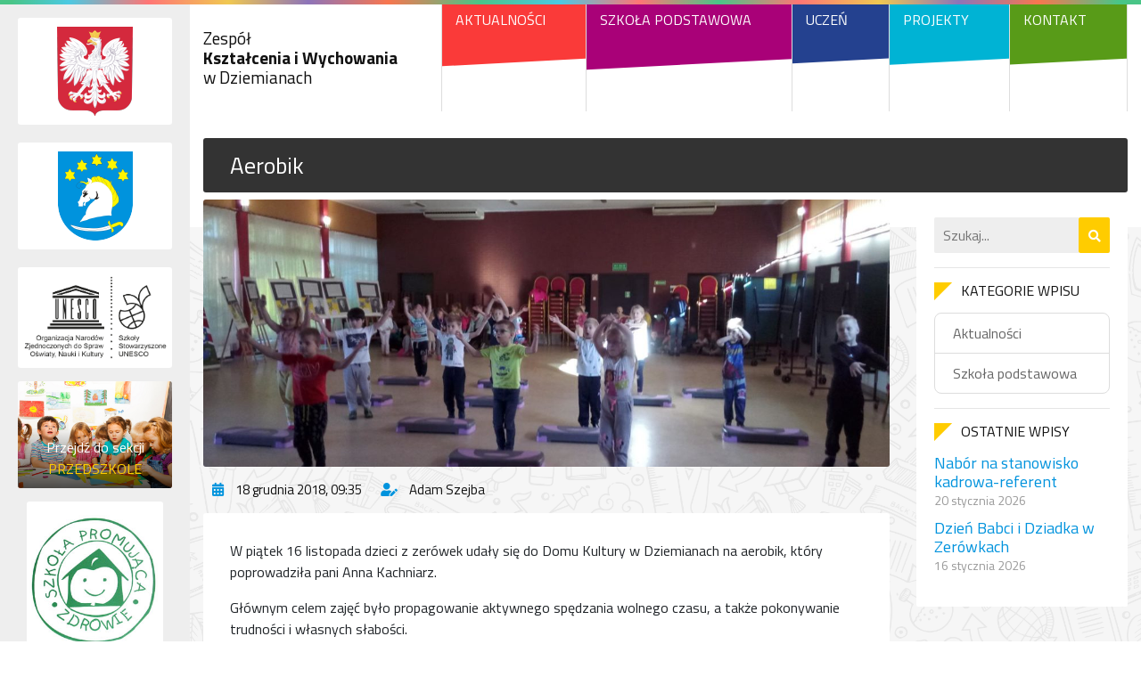

--- FILE ---
content_type: text/html; charset=UTF-8
request_url: https://zkiwdziemiany.pl/aerobik/
body_size: 5325
content:
<!doctype html>
<html lang="pl-PL">
<head>
	<!-- Global site tag (gtag.js) - Google Analytics -->
	<script async src="https://www.googletagmanager.com/gtag/js?id=UA-127086918-1"></script>
	<script>
	  window.dataLayer = window.dataLayer || [];
	  function gtag(){dataLayer.push(arguments);}
	  gtag('js', new Date());

	  gtag('config', 'UA-127086918-1');
	</script>

	<meta charset="utf-8">
	<meta name="viewport" content="width=device-width, initial-scale=1, shrink-to-fit=no">
	
	<link media="all" href="https://zkiwdziemiany.pl/wp-content/cache/autoptimize/css/autoptimize_f84f67f8f9d712736d203e49594ee46d.css" rel="stylesheet"><title>Aerobik : Zespół Kształcenia i Wychowania w Dziemianach</title>
	<meta name="description" content="Oficjalna strona szkoły podstawowej w Dziemianach &#8211; zapraszamy!">
	
	<link href="//www.google-analytics.com" rel="dns-prefetch">
	
    <link rel="apple-touch-icon" sizes="180x180" href="https://zkiwdziemiany.pl/wp-content/themes/zkiw/favicon/apple-touch-icon.png">
<link rel="icon" type="image/png" sizes="32x32" href="https://zkiwdziemiany.pl/wp-content/themes/zkiw/favicon/favicon-32x32.png">
<link rel="icon" type="image/png" sizes="16x16" href="https://zkiwdziemiany.pl/wp-content/themes/zkiw/favicon/favicon-16x16.png">
<link rel="manifest" href="https://zkiwdziemiany.pl/wp-content/themes/zkiw/favicon/site.webmanifest">
<link rel="shortcut icon" href="https://zkiwdziemiany.pl/wp-content/themes/zkiw/favicon/favicon.ico">
<link rel="mask-icon" href="https://zkiwdziemiany.pl/wp-content/themes/zkiw/favicon/safari-pinned-tab.svg" color="#ffcc00">
<meta name="msapplication-TileColor" content="#ffcc00">
<meta name="msapplication-config" content="https://zkiwdziemiany.pl/wp-content/themes/zkiw/favicon/browserconfig.xml">
<meta name="theme-color" content="#ffcc00">
    
    <meta name='robots' content='index, follow, max-image-preview:large, max-snippet:-1, max-video-preview:-1' />

	<!-- This site is optimized with the Yoast SEO plugin v26.6 - https://yoast.com/wordpress/plugins/seo/ -->
	<link rel="canonical" href="https://zkiwdziemiany.pl/aerobik/" />
	<meta property="og:locale" content="pl_PL" />
	<meta property="og:type" content="article" />
	<meta property="og:title" content="Aerobik : Zespół Kształcenia i Wychowania w Dziemianach" />
	<meta property="og:description" content="W piątek 16 listopada dzieci z zerówek udały się do Domu Kultury w Dziemianach na aerobik, który poprowadziła pani Anna Kachniarz. Głównym celem zajęć było propagowanie aktywnego spędzania wolnego czasu, a także pokonywanie trudności i własnych słabości. Zajęcia były dobrym pomysłem na aktywne i wesołe spędzenie czasu. Dzieci były zachwycone. Z ogromną uwagą obserwowały panią... View Article" />
	<meta property="og:url" content="https://zkiwdziemiany.pl/aerobik/" />
	<meta property="og:site_name" content="Zespół Kształcenia i Wychowania w Dziemianach" />
	<meta property="article:published_time" content="2018-12-18T08:35:28+00:00" />
	<meta property="article:modified_time" content="2018-12-18T08:35:33+00:00" />
	<meta property="og:image" content="https://zkiwdziemiany.pl/wp-content/uploads/2018/12/Aerobik_2018_04.jpg" />
	<meta property="og:image:width" content="1600" />
	<meta property="og:image:height" content="1188" />
	<meta property="og:image:type" content="image/jpeg" />
	<meta name="author" content="Adam Szejba" />
	<meta name="twitter:card" content="summary_large_image" />
	<script type="application/ld+json" class="yoast-schema-graph">{"@context":"https://schema.org","@graph":[{"@type":"WebPage","@id":"https://zkiwdziemiany.pl/aerobik/","url":"https://zkiwdziemiany.pl/aerobik/","name":"Aerobik : Zespół Kształcenia i Wychowania w Dziemianach","isPartOf":{"@id":"https://zkiwdziemiany.pl/#website"},"primaryImageOfPage":{"@id":"https://zkiwdziemiany.pl/aerobik/#primaryimage"},"image":{"@id":"https://zkiwdziemiany.pl/aerobik/#primaryimage"},"thumbnailUrl":"https://zkiwdziemiany.pl/wp-content/uploads/2018/12/Aerobik_2018_04.jpg","datePublished":"2018-12-18T08:35:28+00:00","dateModified":"2018-12-18T08:35:33+00:00","author":{"@id":"https://zkiwdziemiany.pl/#/schema/person/1686d5493c107a928987a84a036854d7"},"breadcrumb":{"@id":"https://zkiwdziemiany.pl/aerobik/#breadcrumb"},"inLanguage":"pl-PL","potentialAction":[{"@type":"ReadAction","target":["https://zkiwdziemiany.pl/aerobik/"]}]},{"@type":"ImageObject","inLanguage":"pl-PL","@id":"https://zkiwdziemiany.pl/aerobik/#primaryimage","url":"https://zkiwdziemiany.pl/wp-content/uploads/2018/12/Aerobik_2018_04.jpg","contentUrl":"https://zkiwdziemiany.pl/wp-content/uploads/2018/12/Aerobik_2018_04.jpg","width":1600,"height":1188},{"@type":"BreadcrumbList","@id":"https://zkiwdziemiany.pl/aerobik/#breadcrumb","itemListElement":[{"@type":"ListItem","position":1,"name":"Strona główna","item":"https://zkiwdziemiany.pl/"},{"@type":"ListItem","position":2,"name":"Aerobik"}]},{"@type":"WebSite","@id":"https://zkiwdziemiany.pl/#website","url":"https://zkiwdziemiany.pl/","name":"Zespół Kształcenia i Wychowania w Dziemianach","description":"Oficjalna strona szkoły podstawowej w Dziemianach - zapraszamy!","potentialAction":[{"@type":"SearchAction","target":{"@type":"EntryPoint","urlTemplate":"https://zkiwdziemiany.pl/?s={search_term_string}"},"query-input":{"@type":"PropertyValueSpecification","valueRequired":true,"valueName":"search_term_string"}}],"inLanguage":"pl-PL"},{"@type":"Person","@id":"https://zkiwdziemiany.pl/#/schema/person/1686d5493c107a928987a84a036854d7","name":"Adam Szejba","image":{"@type":"ImageObject","inLanguage":"pl-PL","@id":"https://zkiwdziemiany.pl/#/schema/person/image/","url":"https://secure.gravatar.com/avatar/30b1fe01bb2da73cc3e023b46c4d95ad8d34bf7038cb1bab9aa95f8a821a0dc4?s=96&d=mm&r=g","contentUrl":"https://secure.gravatar.com/avatar/30b1fe01bb2da73cc3e023b46c4d95ad8d34bf7038cb1bab9aa95f8a821a0dc4?s=96&d=mm&r=g","caption":"Adam Szejba"}}]}</script>
	<!-- / Yoast SEO plugin. -->


<link rel='dns-prefetch' href='//use.fontawesome.com' />
<link rel="alternate" title="oEmbed (JSON)" type="application/json+oembed" href="https://zkiwdziemiany.pl/wp-json/oembed/1.0/embed?url=https%3A%2F%2Fzkiwdziemiany.pl%2Faerobik%2F" />
<link rel="alternate" title="oEmbed (XML)" type="text/xml+oembed" href="https://zkiwdziemiany.pl/wp-json/oembed/1.0/embed?url=https%3A%2F%2Fzkiwdziemiany.pl%2Faerobik%2F&#038;format=xml" />





<link rel='stylesheet' id='fontawesome-css' href='https://use.fontawesome.com/releases/v5.3.1/css/all.css?ver=5.3.1' media='all' />



<script type="text/javascript" src="https://zkiwdziemiany.pl/wp-content/themes/zkiw/js/jquery-3.3.1.min.js?ver=3.3.1" id="jquery-js"></script>
<link rel="https://api.w.org/" href="https://zkiwdziemiany.pl/wp-json/" /><link rel="alternate" title="JSON" type="application/json" href="https://zkiwdziemiany.pl/wp-json/wp/v2/posts/493" />	
</head>

<body>

	<div class="container-fluid">
	
		<div class="row">
		
			<div class="col-12 main-gradient"></div>
			<div class="col-lg-10 order-lg-2 seamless">
			
				<header>
			
					<div class="container">

						<div class="row">
							<div class="col-8 col-md-3 d-flex">

								
								<h1 class="main-name align-self-center w-100">
									<a href="https://zkiwdziemiany.pl">
										Zespół<br>
										<span>Kształcenia i Wychowania</span><br>
										w Dziemianach
									</a>
								</h1>

							</div>
							<div class="col-4 d-md-none d-flex justify-content-end">

								<button id="show-menu" class="align-self-center"><i class="fas fa-bars"></i></button>

							</div>
							<div class="col-md-9">
								
								<div class="d-lg-none">
								
									<a href="https://zkiwdziemiany.pl/przedszkole/" class="przedszkole-header-link">Przejdź do przedszkola</a>
								
								</div>

								<nav>
									<ul class="nav">
									
										<li class="nav-item"><a href="https://zkiwdziemiany.pl/szkola-podstawowa/aktualnosci/" class="nav-link">Aktualności</a></li><li class="nav-item"><a href="https://zkiwdziemiany.pl/" class="nav-link">Szkoła Podstawowa</a><ul class="list-unstyled"><li><a href="https://zkiwdziemiany.pl/szkola-podstawowa/statut/">Statut szkoły podstawowej</a></li><li><a href="https://zkiwdziemiany.pl/szkola-podstawowa/przedmiotowe-zasady-oceniania/">Przedmiotowe Zasady Oceniania</a></li><li><a href="https://zkiwdziemiany.pl/szkola-podstawowa/grono-pedagogiczne/">Grono Pedagogiczne</a></li><li><a href="https://zkiwdziemiany.pl/szkola-podstawowa/pedagog/">Pedagog</a></li><li><a href="https://zkiwdziemiany.pl/szkola-podstawowa/psycholog/">Psycholog</a></li><li><a href="https://zkiwdziemiany.pl/szkola-podstawowa/sprawozdania-finansowe/">Sprawozdania finansowe</a></li><li><a href="https://zkiwdziemiany.pl/wp-content/uploads/2021/10/raport-o-stanie-zapewnienia-dostepnosci-podmiotu-publicznego.pdf">Dostępność</a></li></ul></li><li class="nav-item"><a href="https://zkiwdziemiany.pl/uczen/" class="nav-link">Uczeń</a><ul class="list-unstyled"><li><a href="https://zkiwdziemiany.pl/uczen/plan-lekcji/">Plan lekcji i kalendarz roku szkolnego 2025/2026</a></li><li><a href="https://zkiwdziemiany.pl/uczen/plan-zastepstw/">Plan zastępstw</a></li><li><a href="https://zkiwdziemiany.pl/uczen/kalendarz-roku-szkolnego/">Jadłospis &#8211; szkoła</a></li><li><a href="https://zkiwdziemiany.pl/uczen/wolontariusz/">Wolontariat</a></li></ul></li><li class="nav-item"><a href="https://zkiwdziemiany.pl/projekty/" class="nav-link">Projekty</a><ul class="list-unstyled"><li><a href="https://zkiwdziemiany.pl/projekty/ekopracownia-2/">ekoPracownia</a></li><li><a href="https://zkiwdziemiany.pl/category/projekty/przedszkole-promujace-zdrowie/">Przedszkole Promujące Zdrowie</a></li><li><a href="https://zkiwdziemiany.pl/category/projekty/szkola-promujaca-zdrowie/">Szkoła Promująca Zdrowie</a></li><li><a href="https://zkiwdziemiany.pl/category/projekty/szkola-stowarzyszona-unesco/">Szkoła Stowarzyszona UNESCO</a></li><li><a href="https://zkiwdziemiany.pl/category/projekty/szkolne-kolo-wolontariatu/">Szkolne Koło Wolontariatu</a></li></ul></li><li class="nav-item"><a href="https://zkiwdziemiany.pl/kontakt/" class="nav-link">Kontakt</a></li>									
									</ul>
								</nav>

							</div>
						</div>

					</div>
				
				</header>
	<main role="main">
	<!-- section -->
	<section>

	
		<div class="container">
			
			<div class="row">
			
				<div class="col">

					<!-- article -->
					<article id="post-493" class="zkiw-news">

						<!-- post title -->
						<h1 class="title">
							<a href="https://zkiwdziemiany.pl/aerobik/" title="Aerobik">Aerobik</a>
						</h1>
						<!-- /post title -->
					
						<div class="row">
						
							<div class="col-lg-9">
							
																	<a href="https://zkiwdziemiany.pl/wp-content/uploads/2018/12/Aerobik_2018_04-1200x891.jpg" title="Aerobik" data-fancybox="gallery" data-caption="Aerobik" class="thumb">
										<img src="https://zkiwdziemiany.pl/wp-content/uploads/2018/12/Aerobik_2018_04-1200x891.jpg" class="attachment-large size-large wp-post-image" alt="" decoding="async" fetchpriority="high" srcset="https://zkiwdziemiany.pl/wp-content/uploads/2018/12/Aerobik_2018_04-1200x891.jpg 1200w, https://zkiwdziemiany.pl/wp-content/uploads/2018/12/Aerobik_2018_04-500x371.jpg 500w, https://zkiwdziemiany.pl/wp-content/uploads/2018/12/Aerobik_2018_04-768x570.jpg 768w, https://zkiwdziemiany.pl/wp-content/uploads/2018/12/Aerobik_2018_04-250x186.jpg 250w, https://zkiwdziemiany.pl/wp-content/uploads/2018/12/Aerobik_2018_04.jpg 1600w" sizes="(max-width: 1040px) 100vw, 1040px" />									</a>
																
								<ul class="list-inline news-info">
									<li class="list-inline-item">
										<i class="fas fa-calendar-alt"></i> <span class="date">18 grudnia 2018, 09:35</span>
									</li>
									<li class="list-inline-item">
										<i class="fas fa-user-edit"></i> <span class="author"><a href="https://zkiwdziemiany.pl/author/adam-szejba/" title="Wpisy od Adam Szejba" rel="author">Adam Szejba</a></span>
									</li>
									
																		
								</ul>
								
								<div class="content">
								
																	
																	
									<p>W piątek 16 listopada dzieci z zerówek udały się do Domu Kultury w Dziemianach na aerobik, który poprowadziła pani Anna Kachniarz.</p>
<p>Głównym celem zajęć było propagowanie aktywnego spędzania wolnego czasu, a także pokonywanie trudności i własnych słabości.</p>
<p>Zajęcia były dobrym pomysłem na aktywne i wesołe spędzenie czasu. Dzieci były zachwycone. Z ogromną uwagą obserwowały panią instruktor i wytrwale wykonywały wszystkie ćwiczenia.</p>
<p>Po powrocie do szkoły dzieci pod okiem swoich pań wykonały sok owocowy, który okazał się pyszną bombą witaminową w ten szary listopadowy dzień.</p>
<p>GALERIA</p>
<h3 class="title-2">Galeria zdjęć</h3>
<div class="container-fluid zkiw-gallery-grid">
<div class="row">
<div class="col-md-6 col-lg-4 image">
<a href="https://zkiwdziemiany.pl/wp-content/uploads/2018/12/Aerobik_2018_08-1200x900.jpg" data-fancybox="gallery"><img decoding="async" src="https://zkiwdziemiany.pl/wp-content/uploads/2018/12/Aerobik_2018_08-500x375.jpg" alt="" /></a>
</div>
<div class="col-md-6 col-lg-4 image">
<a href="https://zkiwdziemiany.pl/wp-content/uploads/2018/12/Aerobik_2018_07-1200x900.jpg" data-fancybox="gallery"><img decoding="async" src="https://zkiwdziemiany.pl/wp-content/uploads/2018/12/Aerobik_2018_07-500x375.jpg" alt="" /></a>
</div>
<div class="col-md-6 col-lg-4 image">
<a href="https://zkiwdziemiany.pl/wp-content/uploads/2018/12/Aerobik_2018_06.jpg" data-fancybox="gallery"><img decoding="async" src="https://zkiwdziemiany.pl/wp-content/uploads/2018/12/Aerobik_2018_06-500x667.jpg" alt="" /></a>
</div>
<div class="col-md-6 col-lg-4 image">
<a href="https://zkiwdziemiany.pl/wp-content/uploads/2018/12/Aerobik_2018_05-1200x900.jpg" data-fancybox="gallery"><img decoding="async" src="https://zkiwdziemiany.pl/wp-content/uploads/2018/12/Aerobik_2018_05-500x375.jpg" alt="" /></a>
</div>
<div class="col-md-6 col-lg-4 image">
<a href="https://zkiwdziemiany.pl/wp-content/uploads/2018/12/Aerobik_2018_04-1200x891.jpg" data-fancybox="gallery"><img decoding="async" src="https://zkiwdziemiany.pl/wp-content/uploads/2018/12/Aerobik_2018_04-500x371.jpg" alt="" /></a>
</div>
<div class="col-md-6 col-lg-4 image">
<a href="https://zkiwdziemiany.pl/wp-content/uploads/2018/12/Aerobik_2018_03-1200x891.jpg" data-fancybox="gallery"><img decoding="async" src="https://zkiwdziemiany.pl/wp-content/uploads/2018/12/Aerobik_2018_03-500x371.jpg" alt="" /></a>
</div>
<div class="col-md-6 col-lg-4 image">
<a href="https://zkiwdziemiany.pl/wp-content/uploads/2018/12/Aerobik_2018_02.jpg" data-fancybox="gallery"><img decoding="async" src="https://zkiwdziemiany.pl/wp-content/uploads/2018/12/Aerobik_2018_02-500x667.jpg" alt="" /></a>
</div>
<div class="col-md-6 col-lg-4 image">
<a href="https://zkiwdziemiany.pl/wp-content/uploads/2018/12/Aerobik_2018_01-1200x900.jpg" data-fancybox="gallery"><img decoding="async" src="https://zkiwdziemiany.pl/wp-content/uploads/2018/12/Aerobik_2018_01-500x375.jpg" alt="" /></a>
</div>
</div>
</div>

									
																		
																	
								</div>
							
							</div>
							<div class="col-lg-3">
							
								<div class="sidebar">
								
									<!-- search -->
<form class="search" method="get" action="https://zkiwdziemiany.pl" role="search">
	<input class="search-input" type="search" name="s" placeholder="Szukaj...">
	<button class="search-submit" type="submit" role="button">
		<i class="fas fa-search"></i>
	</button>
</form>
<!-- /search -->
									
									<hr>
									
																		
									<h3 class="title">Kategorie wpisu</h3>
									
									<ul class="list-unstyled categories">
										<li>
											<a href="https://zkiwdziemiany.pl/category/aktualnosci/" rel="tag">Aktualności</a></li><li><a href="https://zkiwdziemiany.pl/category/szkola-podstawowa/" rel="tag">Szkoła podstawowa</a>										</li>
									</ul>
									
									<hr>
								
																	
									<aside>
								
										<h3 class="title">Ostatnie wpisy</h3>

										<ul class="list-unstyled latests-posts">
										
											<li>

												<a href="https://zkiwdziemiany.pl/nabor-na-stanowisko-kadrowa-referent/">
													<h2>Nabór na stanowisko kadrowa-referent</h2>
												</a>

												<div class="date">20 stycznia 2026</div>

											</li>

													
											<li>

												<a href="https://zkiwdziemiany.pl/dzien-babci-i-dziadka-w-zerowkach-3/">
													<h2>Dzień Babci i Dziadka w Zerówkach</h2>
												</a>

												<div class="date">16 stycznia 2026</div>

											</li>

																							</ul>
									
									</aside>
									
									
								
								</div>
							
							</div>
						
						</div>


					</article>
					<!-- /article -->
			
				</div>
				
			</div>
		
		</div>

	
	
	</section>
	<!-- /section -->
	</main>

				<footer>

					<div class="footer-gradient"></div>
					
					<section id="footer-content">
					
						<div class="container">
						
							<div class="row">
						
								<div class="col-md-6 col-lg-4">

									<h2><a href="https://zkiwdziemiany.pl/">Szkoła</a></h2><ul class="list-unstyled"><li><a href="https://zkiwdziemiany.pl/szkola-podstawowa/statut/">Statut szkoły podstawowej</a></li><li><a href="https://zkiwdziemiany.pl/szkola-podstawowa/przedmiotowe-zasady-oceniania/">Przedmiotowe Zasady Oceniania</a></li><li><a href="https://zkiwdziemiany.pl/szkola-podstawowa/grono-pedagogiczne/">Grono Pedagogiczne</a></li><li><a href="https://zkiwdziemiany.pl/szkola-podstawowa/pedagog/">Pedagog</a></li><li><a href="https://zkiwdziemiany.pl/projekty/">Projekty</a></li><li><a href="https://zkiwdziemiany.pl/kontakt/">Kontakt</a></li></ul><h2><a href="https://zkiwdziemiany.pl/przedszkole/">Przedszkole</a></h2><ul class="list-unstyled"><li><a href="https://zkiwdziemiany.pl/przedszkole/aktualnosci/">Aktualności</a></li><li><a href="https://zkiwdziemiany.pl/przedszkole/dokumenty/">Jadłospis</a></li><li><a href="https://zkiwdziemiany.pl/kontakt/">Kontakt</a></li></ul>
								</div>
								<div class="col-md-6 col-lg-4">

									<h2><a href="https://zkiwdziemiany.pl/uczen/">Uczeń</a></h2><ul class="list-unstyled"><li><a href="https://zkiwdziemiany.pl/uczen/plan-lekcji/">Plan lekcji i kalendarz roku szkolnego 2025/2026</a></li><li><a href="https://zkiwdziemiany.pl/uczen/plan-zastepstw/">Plan zastępstw</a></li><li><a href="https://zkiwdziemiany.pl/uczen/wolontariusz/">Wolontariat</a></li><li><a href="https://zkiwdziemiany.pl/uczen/kalendarz-roku-szkolnego/">Jadłospis &#8211; szkoła</a></li></ul><h2><a href="https://zkiwdziemiany.pl/szkola-podstawowa/aktualnosci/">Aktualności</a></h2>
								</div>
								<div class="col-lg-4 about">

									<h2>Dane kontaktowe</h2>

									<p><strong>Zespół Kształcenia i Wychowania w Dziemianach</strong><br>
									ul. Wyzwolenia 20<br>
									83-425 Dziemiany<br>
									tel./fax +48 58 688 00 09</p>

								</div>
								
							</div>
						
						</div>
					
					</section>
					<section id="copyright">
					
						<div class="container">
						
							<div class="row">
							
								<div class="col-lg-6 text-center text-lg-left">
									Wszelkie prawa zastrzeżone &copy; 2026<br>Zespół Kształcenia i Wychowania w Dziemianach
								</div>
								<div class="col-lg-4 d-flex avado">
								
									<span class="m-auto"><span class="align-self-center">Projekt i wykonanie:</span> <a href="http://avado.pl/" target="_blank"><img src="https://zkiwdziemiany.pl/wp-content/themes/zkiw/img/avado.svg" class="align-self-center avado-logo" alt="avado - strony internetowe"></a></span>
									
								</div>
								<div class="col-lg-2 d-flex">
									<a href="#" class="link align-self-center m-auto">Polityka prywatności</a>
								</div>
							
							</div>
						
						</div>
					
					</section>

				</footer>
				
			</div>
			<div class="col-lg-2 order-lg-1" id="main-left-column">
			
				<div class="container-fluid">
					<div class="row">
						<div class="col-6 col-sm-4 col-md-12 logo-wrap">

							<div class="logo">
								<img src="https://zkiwdziemiany.pl/wp-content/themes/zkiw/img/godlo-polski.png" alt="Godło Polski">
							</div>

						</div>
						<div class="col-6 col-sm-4 col-md-12 logo-wrap">

							<div class="logo">
								<img src="https://zkiwdziemiany.pl/wp-content/themes/zkiw/img/dziemiany.png" alt="Dziemiany">
							</div>

						</div>
						<div class="col-12 col-sm-4 col-md-12 logo-wrap">

							<div class="logo">
								<img src="https://zkiwdziemiany.pl/wp-content/themes/zkiw/img/unesco.png" alt="Unesco">
							</div>

						</div>
						<div class="col-12 przedszkole-link">

							<a href="https://zkiwdziemiany.pl/przedszkole/" class="link d-flex align-items-end">
								<div class="text-center w-100">
									Przejdź do sekcji <span>przedszkole</span>
								</div>
							</a>

						</div>
						<div class="col-12 text-center simple-img">
							<div>
								<a href="https://zkiwdziemiany.pl/category/projekty/szkola-promujaca-zdrowie/">
									<img src="https://zkiwdziemiany.pl/wp-content/themes/zkiw/img/szkola-promujaca-zdrowie.jpg" alt="Szkoła Promująca Zdrowie">
								</a>
							</div>
						</div>
					</div>
					
				</div>
			
			</div>
		
		</div>
	
	</div>

	<script type="speculationrules">
{"prefetch":[{"source":"document","where":{"and":[{"href_matches":"/*"},{"not":{"href_matches":["/wp-*.php","/wp-admin/*","/wp-content/uploads/*","/wp-content/*","/wp-content/plugins/*","/wp-content/themes/zkiw/*","/*\\?(.+)"]}},{"not":{"selector_matches":"a[rel~=\"nofollow\"]"}},{"not":{"selector_matches":".no-prefetch, .no-prefetch a"}}]},"eagerness":"conservative"}]}
</script>
<script type="text/javascript" src="https://zkiwdziemiany.pl/wp-content/themes/zkiw/js/popper.min.js?ver=1.14.3" id="popper-js"></script>
<script type="text/javascript" src="https://zkiwdziemiany.pl/wp-content/themes/zkiw/js/bootstrap.min.js?ver=4.1.3" id="bootstrap-js"></script>
<script type="text/javascript" src="https://zkiwdziemiany.pl/wp-content/themes/zkiw/js/slick.min.js?ver=1.8.1" id="slick-js"></script>
<script type="text/javascript" src="https://zkiwdziemiany.pl/wp-content/themes/zkiw/js/jquery.fancybox.min.js?ver=3.5.1" id="fancybox-js"></script>
<script type="text/javascript" src="https://zkiwdziemiany.pl/wp-content/themes/zkiw/js/countdown.js?ver=1.0" id="countdown-js"></script>
<script type="text/javascript" src="https://zkiwdziemiany.pl/wp-content/themes/zkiw/js/scripts.js?ver=1.0.0" id="zkiwscripts-js"></script>

	</body>
</html>
